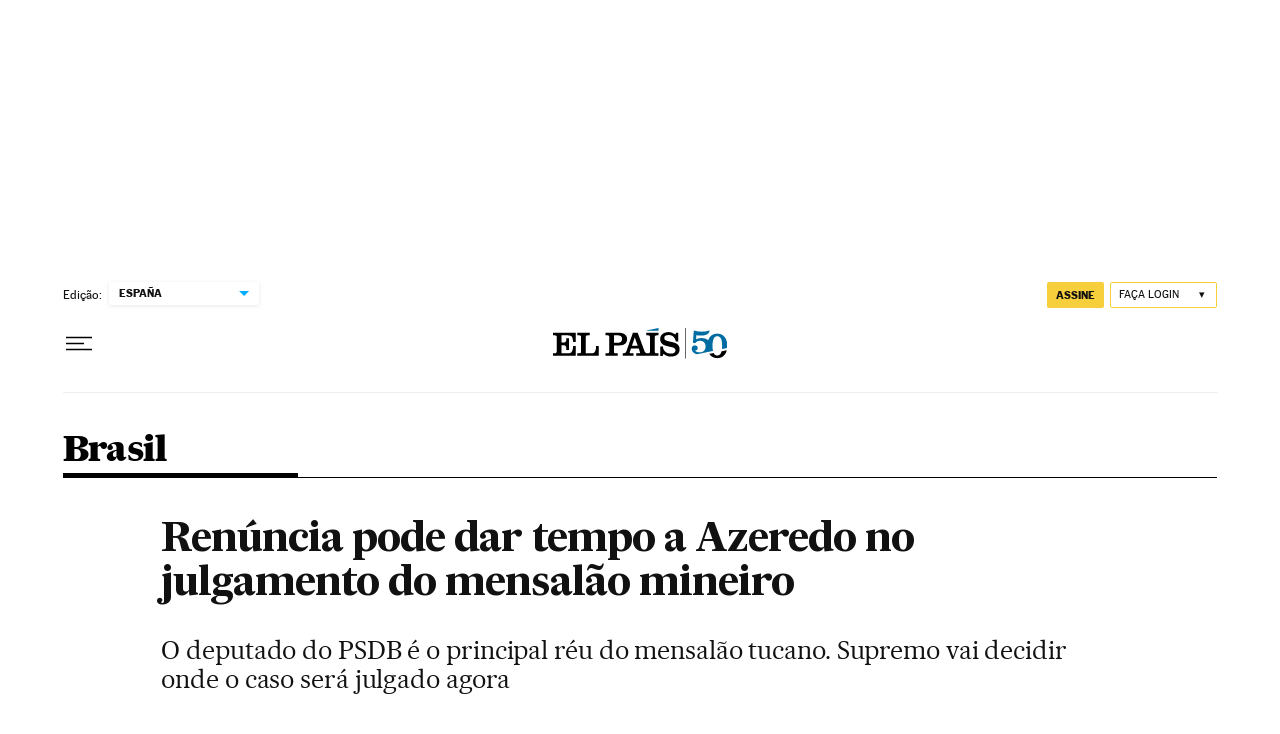

--- FILE ---
content_type: application/javascript; charset=utf-8
request_url: https://fundingchoicesmessages.google.com/f/AGSKWxW6hy4ZdTSRY_6FIORwSHDN9mqH7ZM1lP7OnbQ_ltom-uvkvg5oSNXFMWXJZNlCs2d8FffbxEAShMEAHZAIFjOfPcOqi2v7HTfNEWWpAf474y5yl1NyvDm_MCmLucIZsnXce-2ws-phde68CfpqhqFJm-cSaF1yWAiye_QtnH41dBetLRRou8BllCMe/_/ad_tickets._advertisementtxt_-Skyscraper-Ad./alwebad_?ad_size=
body_size: -1289
content:
window['b87ab0e3-889a-43ff-810d-3136fd67bd30'] = true;